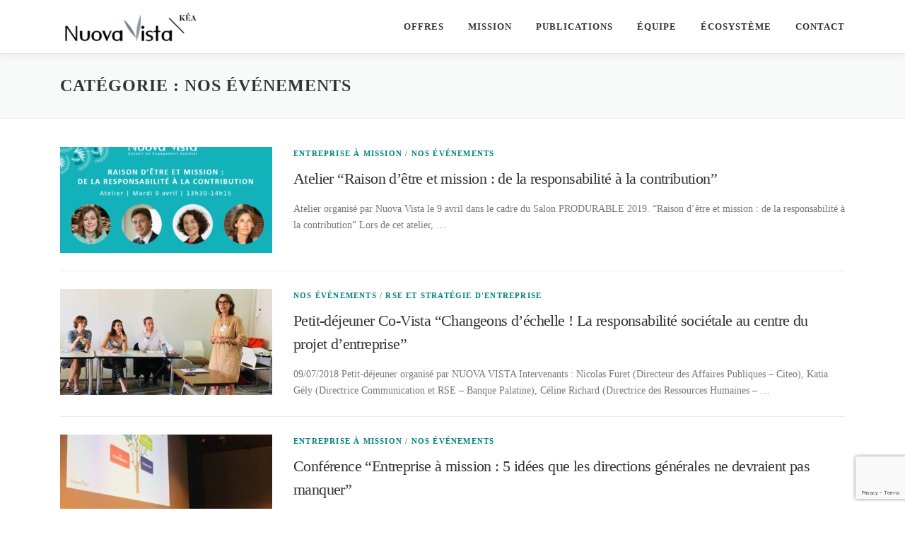

--- FILE ---
content_type: text/html; charset=UTF-8
request_url: https://nuovavista.com/category/nos-evenements/page/2/
body_size: 7070
content:
<!DOCTYPE html>
<html lang="fr-FR">
<head>
<meta charset="UTF-8">
<meta name="viewport" content="width=device-width, initial-scale=1">
<link rel="profile" href="http://gmpg.org/xfn/11">
<title>Nos événements &#8211; Page 2 &#8211; Nuova Vista</title>
<meta name='robots' content='max-image-preview:large' />
<link rel='dns-prefetch' href='//www.google.com' />
<link rel='dns-prefetch' href='//fonts.googleapis.com' />
<link rel='dns-prefetch' href='//s.w.org' />
<link rel="alternate" type="application/rss+xml" title="Nuova Vista &raquo; Flux" href="https://nuovavista.com/feed/" />
<link rel="alternate" type="application/rss+xml" title="Nuova Vista &raquo; Flux des commentaires" href="https://nuovavista.com/comments/feed/" />
<link rel="alternate" type="application/rss+xml" title="Nuova Vista &raquo; Flux de la catégorie Nos événements" href="https://nuovavista.com/category/nos-evenements/feed/" />
		<script type="text/javascript">
			window._wpemojiSettings = {"baseUrl":"https:\/\/s.w.org\/images\/core\/emoji\/13.0.1\/72x72\/","ext":".png","svgUrl":"https:\/\/s.w.org\/images\/core\/emoji\/13.0.1\/svg\/","svgExt":".svg","source":{"concatemoji":"https:\/\/nuovavista.com\/wp\/wp-includes\/js\/wp-emoji-release.min.js?ver=5.7.14"}};
			!function(e,a,t){var n,r,o,i=a.createElement("canvas"),p=i.getContext&&i.getContext("2d");function s(e,t){var a=String.fromCharCode;p.clearRect(0,0,i.width,i.height),p.fillText(a.apply(this,e),0,0);e=i.toDataURL();return p.clearRect(0,0,i.width,i.height),p.fillText(a.apply(this,t),0,0),e===i.toDataURL()}function c(e){var t=a.createElement("script");t.src=e,t.defer=t.type="text/javascript",a.getElementsByTagName("head")[0].appendChild(t)}for(o=Array("flag","emoji"),t.supports={everything:!0,everythingExceptFlag:!0},r=0;r<o.length;r++)t.supports[o[r]]=function(e){if(!p||!p.fillText)return!1;switch(p.textBaseline="top",p.font="600 32px Arial",e){case"flag":return s([127987,65039,8205,9895,65039],[127987,65039,8203,9895,65039])?!1:!s([55356,56826,55356,56819],[55356,56826,8203,55356,56819])&&!s([55356,57332,56128,56423,56128,56418,56128,56421,56128,56430,56128,56423,56128,56447],[55356,57332,8203,56128,56423,8203,56128,56418,8203,56128,56421,8203,56128,56430,8203,56128,56423,8203,56128,56447]);case"emoji":return!s([55357,56424,8205,55356,57212],[55357,56424,8203,55356,57212])}return!1}(o[r]),t.supports.everything=t.supports.everything&&t.supports[o[r]],"flag"!==o[r]&&(t.supports.everythingExceptFlag=t.supports.everythingExceptFlag&&t.supports[o[r]]);t.supports.everythingExceptFlag=t.supports.everythingExceptFlag&&!t.supports.flag,t.DOMReady=!1,t.readyCallback=function(){t.DOMReady=!0},t.supports.everything||(n=function(){t.readyCallback()},a.addEventListener?(a.addEventListener("DOMContentLoaded",n,!1),e.addEventListener("load",n,!1)):(e.attachEvent("onload",n),a.attachEvent("onreadystatechange",function(){"complete"===a.readyState&&t.readyCallback()})),(n=t.source||{}).concatemoji?c(n.concatemoji):n.wpemoji&&n.twemoji&&(c(n.twemoji),c(n.wpemoji)))}(window,document,window._wpemojiSettings);
		</script>
		<style type="text/css">
img.wp-smiley,
img.emoji {
	display: inline !important;
	border: none !important;
	box-shadow: none !important;
	height: 1em !important;
	width: 1em !important;
	margin: 0 .07em !important;
	vertical-align: -0.1em !important;
	background: none !important;
	padding: 0 !important;
}
</style>
	<link rel='stylesheet' id='wp-block-library-css'  href='https://nuovavista.com/wp/wp-includes/css/dist/block-library/style.min.css?ver=5.7.14' type='text/css' media='all' />
<link rel='stylesheet' id='contact-form-7-css'  href='https://nuovavista.com/wp/wp-content/plugins/contact-form-7/includes/css/styles.css?ver=5.5.6' type='text/css' media='all' />
<link rel='stylesheet' id='email-before-download-css'  href='https://nuovavista.com/wp/wp-content/plugins/email-before-download/public/css/email-before-download-public.css?ver=6.9.5' type='text/css' media='all' />
<link rel='stylesheet' id='onepress-fonts-css'  href='https://fonts.googleapis.com/css?family=Raleway%3A400%2C500%2C600%2C700%2C300%2C100%2C800%2C900%7COpen+Sans%3A400%2C300%2C300italic%2C400italic%2C600%2C600italic%2C700%2C700italic&#038;subset=latin%2Clatin-ext&#038;ver=2.2.8' type='text/css' media='all' />
<link rel='stylesheet' id='onepress-animate-css'  href='https://nuovavista.com/wp/wp-content/themes/onepress/assets/css/animate.min.css?ver=2.2.8' type='text/css' media='all' />
<link rel='stylesheet' id='onepress-fa-css'  href='https://nuovavista.com/wp/wp-content/themes/onepress/assets/css/font-awesome.min.css?ver=4.7.0' type='text/css' media='all' />
<link rel='stylesheet' id='onepress-bootstrap-css'  href='https://nuovavista.com/wp/wp-content/themes/onepress/assets/css/bootstrap.min.css?ver=2.2.8' type='text/css' media='all' />
<link rel='stylesheet' id='onepress-style-css'  href='https://nuovavista.com/wp/wp-content/themes/onepress/style.css?ver=5.7.14' type='text/css' media='all' />
<style id='onepress-style-inline-css' type='text/css'>
#main .video-section section.hero-slideshow-wrapper{background:transparent}.hero-slideshow-wrapper:after{position:absolute;top:0px;left:0px;width:100%;height:100%;background-color:;display:block;content:""}.body-desktop .parallax-hero .hero-slideshow-wrapper:after{display:none!important}#parallax-hero>.parallax-bg::before{background-color:;opacity:1}.body-desktop .parallax-hero .hero-slideshow-wrapper:after{display:none!important}a,.screen-reader-text:hover,.screen-reader-text:active,.screen-reader-text:focus,.header-social a,.onepress-menu a:hover,.onepress-menu ul li a:hover,.onepress-menu li.onepress-current-item>a,.onepress-menu ul li.current-menu-item>a,.onepress-menu>li a.menu-actived,.onepress-menu.onepress-menu-mobile li.onepress-current-item>a,.site-footer a,.site-footer .footer-social a:hover,.site-footer .btt a:hover,.highlight,#comments .comment .comment-wrapper .comment-meta .comment-time:hover,#comments .comment .comment-wrapper .comment-meta .comment-reply-link:hover,#comments .comment .comment-wrapper .comment-meta .comment-edit-link:hover,.btn-theme-primary-outline,.sidebar .widget a:hover,.section-services .service-item .service-image i,.counter_item .counter__number,.team-member .member-thumb .member-profile a:hover,.icon-background-default{color:#008282}input[type="reset"],input[type="submit"],input[type="submit"],input[type="reset"]:hover,input[type="submit"]:hover,input[type="submit"]:hover .nav-links a:hover,.btn-theme-primary,.btn-theme-primary-outline:hover,.section-testimonials .card-theme-primary,.woocommerce #respond input#submit,.woocommerce a.button,.woocommerce button.button,.woocommerce input.button,.woocommerce button.button.alt,.pirate-forms-submit-button,.pirate-forms-submit-button:hover,input[type="reset"],input[type="submit"],input[type="submit"],.pirate-forms-submit-button,.contact-form div.wpforms-container-full .wpforms-form .wpforms-submit,.contact-form div.wpforms-container-full .wpforms-form .wpforms-submit:hover,.nav-links a:hover,.nav-links a.current,.nav-links .page-numbers:hover,.nav-links .page-numbers.current{background:#008282}.btn-theme-primary-outline,.btn-theme-primary-outline:hover,.pricing__item:hover,.section-testimonials .card-theme-primary,.entry-content blockquote{border-color:#008282}.onepress-menu>li>a:hover,.onepress-menu>li.onepress-current-item>a{color:#34a89c;-webkit-transition:all 0.5s ease-in-out;-moz-transition:all 0.5s ease-in-out;-o-transition:all 0.5s ease-in-out;transition:all 0.5s ease-in-out}#footer-widgets{}.gallery-carousel .g-item{padding:0px 5px}.gallery-carousel{margin-left:-5px;margin-right:-5px}.gallery-grid .g-item,.gallery-masonry .g-item .inner{padding:5px}.gallery-grid,.gallery-masonry{margin:-5px}.section-hero{padding-top:10px;padding-bottom:10px}.section-cta{padding-top:1%;padding-bottom:1%}.section-manifeste{background-color:rgba(255,255,255,1)}.section-features{background-color:rgba(255,255,255,1)}.section-separation{background-color:rgba(247,247,247,1)}.section-clients{background-color:rgba(255,255,255,1)}.section-testimonials{background-color:rgba(247,247,247,1)}.section-mission{padding-bottom:1%;background-color:rgba(255,255,255,1)}.section-publications{background-color:rgba(247,247,247,1)}.section-projects{background-color:rgba(255,255,255,1)}.section-team{background-color:rgba(255,255,255,1)}.section-services{padding-top:3%;padding-bottom:3%;background-color:rgba(247,247,247,1)}.section-gallery{padding-top:1%;background-color:rgba(247,247,247,1)}.section-contact{background-color:rgba(255,255,255,1)}.section-atouts{padding-top:1%;background-color:rgba(248,248,248,1)}.section-sid1558073231698{padding-bottom:1%;background-color:rgba(237,237,237,0.44)}.section-vision{padding-top:5%;padding-bottom:2%;background-color:rgba(255,255,255,1)}
</style>
<link rel='stylesheet' id='onepress-gallery-lightgallery-css'  href='https://nuovavista.com/wp/wp-content/themes/onepress/assets/css/lightgallery.css?ver=5.7.14' type='text/css' media='all' />
<link rel='stylesheet' id='onepress-plus-style-css'  href='https://nuovavista.com/wp/wp-content/plugins/onepress-plus/onepress-plus.css?ver=2.2.7' type='text/css' media='all' />
<script type='text/javascript' src='https://nuovavista.com/wp/wp-includes/js/jquery/jquery.min.js?ver=3.5.1' id='jquery-core-js'></script>
<script type='text/javascript' src='https://nuovavista.com/wp/wp-includes/js/jquery/jquery-migrate.min.js?ver=3.3.2' id='jquery-migrate-js'></script>
<link rel="https://api.w.org/" href="https://nuovavista.com/wp-json/" /><link rel="alternate" type="application/json" href="https://nuovavista.com/wp-json/wp/v2/categories/18" /><link rel="EditURI" type="application/rsd+xml" title="RSD" href="https://nuovavista.com/wp/xmlrpc.php?rsd" />
<link rel="wlwmanifest" type="application/wlwmanifest+xml" href="https://nuovavista.com/wp/wp-includes/wlwmanifest.xml" /> 
<meta name="generator" content="WordPress 5.7.14" />
<style type="text/css">.recentcomments a{display:inline !important;padding:0 !important;margin:0 !important;}</style><style class="wp-typography-print-styles" type="text/css">
body, body p { 
	font-family: "Century Gothic";
	font-style: normal;
 } 
 #page .site-branding .site-title, #page .site-branding .site-text-logo { 
	font-family: "Century Gothic";
	font-style: normal;
 } 
 #page .site-branding .site-description { 
	font-family: "Century Gothic";
	font-style: normal;
 } 
 .onepress-menu a { 
	font-family: "Century Gothic";
	font-style: normal;
 } 
 .hero__content .hero-large-text, .hero__content .hcl2-content h1, .hero__content .hcl2-content h2, .hero__content .hcl2-content h3 { 
	font-family: "Century Gothic";
	font-style: normal;
 } 
 body h1, body h2, body h3, body h4, body h5, body h6,
	.entry-header .entry-title,
	body .section-title-area .section-title, body .section-title-area .section-subtitle, body .hero-content-style1 h2 { 
	font-family: "Century Gothic";
	font-style: normal;
 }
</style></head>

<body class="archive paged category category-nos-evenements category-18 wp-custom-logo paged-2 category-paged-2 site-header-sticky site-header-transparent">
<div id="page" class="hfeed site">
	<a class="skip-link screen-reader-text" href="#content">Aller au contenu</a>
	<div id="header-section" class="h-on-top no-transparent">		<header id="masthead" class="site-header header-contained is-sticky no-scroll no-t h-on-top" role="banner">
			<div class="container">
				<div class="site-branding">
				<div class="site-brand-inner has-logo-img no-desc"><div class="site-logo-div"><a href="https://nuovavista.com/" class="custom-logo-link  no-t-logo" rel="home" itemprop="url"><img width="200" height="45" src="https://nuovavista.com/wp/wp-content/uploads/2023/06/cropped-cropped-NuovaVista_KEA_logo_rvb-e1687162131790.png" class="custom-logo" alt="Nuova Vista" loading="lazy" itemprop="logo" /></a></div></div>				</div>
				<div class="header-right-wrapper">
					<a href="#0" id="nav-toggle">Menu<span></span></a>
					<nav id="site-navigation" class="main-navigation" role="navigation">
						<ul class="onepress-menu">
							<li id="menu-item-146" class="menu-item menu-item-type-custom menu-item-object-custom menu-item-146"><a href="http://nuovavista.com/wp/#offre">Offres</a></li>
<li id="menu-item-218" class="menu-item menu-item-type-custom menu-item-object-custom menu-item-218"><a href="http://nuovavista.com/wp/#mission">Mission</a></li>
<li id="menu-item-1915" class="menu-item menu-item-type-custom menu-item-object-custom menu-item-1915"><a href="http://nuovavista.com/wp/#publications">Publications</a></li>
<li id="menu-item-216" class="menu-item menu-item-type-custom menu-item-object-custom menu-item-216"><a href="http://nuovavista.com/wp/#equipe">Équipe</a></li>
<li id="menu-item-675" class="menu-item menu-item-type-custom menu-item-object-custom menu-item-675"><a href="http://nuovavista.com/wp/#ecosysteme2">Écosystème</a></li>
<li id="menu-item-217" class="menu-item menu-item-type-custom menu-item-object-custom menu-item-217"><a href="http://nuovavista.com/wp/#contact">Contact</a></li>
						</ul>
					</nav>
					<!-- #site-navigation -->
				</div>
			</div>
		</header><!-- #masthead -->
		</div>
	<div id="content" class="site-content">

		<div class="page-header">
			<div class="container">
				<h1 class="page-title">Catégorie : <span>Nos événements</span></h1>							</div>
		</div>

		
		<div id="content-inside" class="container no-sidebar">
			<div id="primary" class="content-area">
				<main id="main" class="site-main" role="main">

				
										
						<article id="post-971" class="list-article clearfix post-971 post type-post status-publish format-standard has-post-thumbnail hentry category-entreprise-a-mission category-nos-evenements">
		<div class="list-article-thumb">
		<a href="https://nuovavista.com/atelier-raison-detre-et-mission-de-la-responsabilite-a-la-contribution/">
			<img width="300" height="150" src="https://nuovavista.com/wp/wp-content/uploads/2019/08/Pro-durable-2019-300x150.png" class="attachment-onepress-blog-small size-onepress-blog-small wp-post-image" alt="" loading="lazy" />		</a>
	</div>
	
	<div class="list-article-content">
					<div class="list-article-meta">
				<a href="https://nuovavista.com/category/entreprise-a-mission/" rel="category tag">Entreprise à mission</a> / <a href="https://nuovavista.com/category/nos-evenements/" rel="category tag">Nos événements</a>			</div>
						<header class="entry-header">
			<h2 class="entry-title"><a href="https://nuovavista.com/atelier-raison-detre-et-mission-de-la-responsabilite-a-la-contribution/" rel="bookmark">Atelier &#8220;Raison d’être et mission : de la responsabilité à la contribution&#8221;</a></h2>		</header><!-- .entry-header -->
						<div class="entry-excerpt">
			<p>Atelier organisé par Nuova Vista le 9 avril dans le cadre du Salon PRODURABLE 2019. “Raison d’être et mission : de la responsabilité à la contribution” Lors de cet atelier, &#8230;</p>
		</div><!-- .entry-content -->
					</div>

</article><!-- #post-## -->

					
						<article id="post-712" class="list-article clearfix post-712 post type-post status-publish format-standard has-post-thumbnail hentry category-nos-evenements category-rse-et-strategie-dentreprise">
		<div class="list-article-thumb">
		<a href="https://nuovavista.com/petit-dejeuner-co-vista-changeons-dechelle-la-responsabilite-societale-au-centre-du-projet-dentreprise/">
			<img width="300" height="150" src="https://nuovavista.com/wp/wp-content/uploads/2018/07/IMG_E5279-300x150.jpg" class="attachment-onepress-blog-small size-onepress-blog-small wp-post-image" alt="Petit-déjeuner Co-Vista &quot;Changeons d&#039;échelle ! La responsabilité sociétale au centre du projet d&#039;entreprise&quot;" loading="lazy" />		</a>
	</div>
	
	<div class="list-article-content">
					<div class="list-article-meta">
				<a href="https://nuovavista.com/category/nos-evenements/" rel="category tag">Nos événements</a> / <a href="https://nuovavista.com/category/rse-et-strategie-dentreprise/" rel="category tag">RSE et stratégie d'entreprise</a>			</div>
						<header class="entry-header">
			<h2 class="entry-title"><a href="https://nuovavista.com/petit-dejeuner-co-vista-changeons-dechelle-la-responsabilite-societale-au-centre-du-projet-dentreprise/" rel="bookmark">Petit-déjeuner Co-Vista &#8220;Changeons d&#8217;échelle ! La responsabilité sociétale au centre du projet d&#8217;entreprise&#8221;</a></h2>		</header><!-- .entry-header -->
						<div class="entry-excerpt">
			<p>09/07/2018 Petit-déjeuner organisé par NUOVA VISTA Intervenants : Nicolas Furet (Directeur des Affaires Publiques &#8211; Citeo), Katia Gély (Directrice Communication et RSE &#8211; Banque Palatine), Céline Richard (Directrice des Ressources Humaines &#8211; &#8230;</p>
		</div><!-- .entry-content -->
					</div>

</article><!-- #post-## -->

					
						<article id="post-642" class="list-article clearfix post-642 post type-post status-publish format-standard has-post-thumbnail hentry category-entreprise-a-mission category-nos-evenements">
		<div class="list-article-thumb">
		<a href="https://nuovavista.com/entreprise-a-mission-5-idees-que-les-directions-generales-ne-devraient-pas-manquer/">
			<img width="300" height="150" src="https://nuovavista.com/wp/wp-content/uploads/2018/04/Conférence-Entreprise-à-mission-5-idées-que-les-directions-générales-ne-devraient-pas-manquer-300x150.jpg" class="attachment-onepress-blog-small size-onepress-blog-small wp-post-image" alt="Conférence &quot;Entreprise à mission : 5 idées que les directions générales ne devraient pas manquer&quot;" loading="lazy" />		</a>
	</div>
	
	<div class="list-article-content">
					<div class="list-article-meta">
				<a href="https://nuovavista.com/category/entreprise-a-mission/" rel="category tag">Entreprise à mission</a> / <a href="https://nuovavista.com/category/nos-evenements/" rel="category tag">Nos événements</a>			</div>
						<header class="entry-header">
			<h2 class="entry-title"><a href="https://nuovavista.com/entreprise-a-mission-5-idees-que-les-directions-generales-ne-devraient-pas-manquer/" rel="bookmark">Conférence &#8220;Entreprise à mission : 5 idées que les directions générales ne devraient pas manquer&#8221;</a></h2>		</header><!-- .entry-header -->
						<div class="entry-excerpt">
			<p>05/04/18 Conférence organisée par NUOVA VISTA dans le cadre du Salon PRODURABLE 2018 Intervenants : Emery Jacquillat , Laurence Méhaignerie , Alexia Penent d&#8217;Izarn La voie des entreprises dites « à mission » reconnecte l’entreprise à &#8230;</p>
		</div><!-- .entry-content -->
					</div>

</article><!-- #post-## -->

					
						<article id="post-695" class="list-article clearfix post-695 post type-post status-publish format-standard has-post-thumbnail hentry category-engagement-societal category-nos-evenements">
		<div class="list-article-thumb">
		<a href="https://nuovavista.com/conference-social-business-fondations-dentreprise-partenariats-quelles-solutions-pour-mieux-interagir-et-cooperer-avec-la-societe/">
			<img width="300" height="150" src="https://nuovavista.com/wp/wp-content/uploads/2017/03/produrable2-300x150.jpg" class="attachment-onepress-blog-small size-onepress-blog-small wp-post-image" alt="Conférence &quot;Social business, fondations d’entreprise, partenariats : quelles solutions pour mieux interagir et coopérer avec la société ?&quot;" loading="lazy" />		</a>
	</div>
	
	<div class="list-article-content">
					<div class="list-article-meta">
				<a href="https://nuovavista.com/category/engagement-societal/" rel="category tag">Engagement sociétal</a> / <a href="https://nuovavista.com/category/nos-evenements/" rel="category tag">Nos événements</a>			</div>
						<header class="entry-header">
			<h2 class="entry-title"><a href="https://nuovavista.com/conference-social-business-fondations-dentreprise-partenariats-quelles-solutions-pour-mieux-interagir-et-cooperer-avec-la-societe/" rel="bookmark">Conférence &#8220;Social business, fondations d’entreprise, partenariats : quelles solutions pour mieux interagir et coopérer avec la société ?&#8221;</a></h2>		</header><!-- .entry-header -->
						<div class="entry-excerpt">
			<p>14/03/17 Conférence organisée par Nuova Vista dans le cadre du Salon PRODURABLE 2017 Intervenants : Gilles Vermot Desroches (Sustainability SVP, Global Strategy, Schneider Electric) et Nicolas Douziech (Project Leader, Action Tank Entreprise et Pauvreté)</p>
		</div><!-- .entry-content -->
					</div>

</article><!-- #post-## -->

					
						<article id="post-721" class="list-article clearfix post-721 post type-post status-publish format-standard has-post-thumbnail hentry category-nos-evenements category-teletravail">
		<div class="list-article-thumb">
		<a href="https://nuovavista.com/les-rencontres-du-3-rue-du-louvre-avec-gauthier-toulemonde/">
			<img width="300" height="150" src="https://nuovavista.com/wp/wp-content/uploads/2017/03/002-Gauthier-Toulemonde-arriving-to-Siroktabe-Island-bis-1-300x150.jpg" class="attachment-onepress-blog-small size-onepress-blog-small wp-post-image" alt="" loading="lazy" />		</a>
	</div>
	
	<div class="list-article-content">
					<div class="list-article-meta">
				<a href="https://nuovavista.com/category/nos-evenements/" rel="category tag">Nos événements</a> / <a href="https://nuovavista.com/category/teletravail/" rel="category tag">Télétravail</a>			</div>
						<header class="entry-header">
			<h2 class="entry-title"><a href="https://nuovavista.com/les-rencontres-du-3-rue-du-louvre-avec-gauthier-toulemonde/" rel="bookmark">Les rencontres du 3 rue du Louvre avec Gauthier Toulemonde</a></h2>		</header><!-- .entry-header -->
						<div class="entry-excerpt">
			<p>18/10/16 Les rencontres du 3 rue du Louvre avec Gauthier Toulemonde DIRIGER SON ENTREPRISE &#8230; DEPUIS UNE ÎLE DÉSERTE. En 2013, Gauthier Toulemonde se rend 40 jours sur une île &#8230;</p>
		</div><!-- .entry-content -->
					</div>

</article><!-- #post-## -->

					
					
	<nav class="navigation posts-navigation" role="navigation" aria-label="Publications">
		<h2 class="screen-reader-text">Navigation des articles</h2>
		<div class="nav-links"><div class="nav-next"><a href="https://nuovavista.com/category/nos-evenements/" >Articles plus récents</a></div></div>
	</nav>
				
				</main><!-- #main -->
			</div><!-- #primary -->

            
		</div><!--#content-inside -->
	</div><!-- #content -->

	<footer id="colophon" class="site-footer" role="contentinfo">
				
		<div class="site-info">
			<div class="container">
									<div class="btt">
						<a class="back-to-top" href="#page" title="Retour en haut"><i class="fa fa-angle-double-up wow flash" data-wow-duration="2s"></i></a>
					</div>
								Copyright © 2026 Nuova Vista

<a href="https://nuovavista.com/mentions-legales-et-politique-de-confidentialite/" target="_blank" rel="noopener">Mentions légales et politique de confidentialité</a> &amp; <a href="https://nuovavista.com/cgv-organisme-de-formation/" target="_blank" rel="noopener">CGV organisme de formation</a>			</div>
		</div>
		<!-- .site-info -->

	</footer><!-- #colophon -->
	</div><!-- #page -->


			<script type="text/javascript">function showhide_toggle(a,b,d,f){var e=jQuery("#"+a+"-link-"+b),c=jQuery("a",e),g=jQuery("#"+a+"-content-"+b);a=jQuery("#"+a+"-toggle-"+b);e.toggleClass("sh-show sh-hide");g.toggleClass("sh-show sh-hide").toggle();"true"===c.attr("aria-expanded")?c.attr("aria-expanded","false"):c.attr("aria-expanded","true");a.text()===d?a.text(f):a.text(d)};</script>
	<script type='text/javascript' src='https://nuovavista.com/wp/wp-includes/js/dist/vendor/wp-polyfill.min.js?ver=7.4.4' id='wp-polyfill-js'></script>
<script type='text/javascript' id='wp-polyfill-js-after'>
( 'fetch' in window ) || document.write( '<script src="https://nuovavista.com/wp/wp-includes/js/dist/vendor/wp-polyfill-fetch.min.js?ver=3.0.0"></scr' + 'ipt>' );( document.contains ) || document.write( '<script src="https://nuovavista.com/wp/wp-includes/js/dist/vendor/wp-polyfill-node-contains.min.js?ver=3.42.0"></scr' + 'ipt>' );( window.DOMRect ) || document.write( '<script src="https://nuovavista.com/wp/wp-includes/js/dist/vendor/wp-polyfill-dom-rect.min.js?ver=3.42.0"></scr' + 'ipt>' );( window.URL && window.URL.prototype && window.URLSearchParams ) || document.write( '<script src="https://nuovavista.com/wp/wp-includes/js/dist/vendor/wp-polyfill-url.min.js?ver=3.6.4"></scr' + 'ipt>' );( window.FormData && window.FormData.prototype.keys ) || document.write( '<script src="https://nuovavista.com/wp/wp-includes/js/dist/vendor/wp-polyfill-formdata.min.js?ver=3.0.12"></scr' + 'ipt>' );( Element.prototype.matches && Element.prototype.closest ) || document.write( '<script src="https://nuovavista.com/wp/wp-includes/js/dist/vendor/wp-polyfill-element-closest.min.js?ver=2.0.2"></scr' + 'ipt>' );( 'objectFit' in document.documentElement.style ) || document.write( '<script src="https://nuovavista.com/wp/wp-includes/js/dist/vendor/wp-polyfill-object-fit.min.js?ver=2.3.4"></scr' + 'ipt>' );
</script>
<script type='text/javascript' id='contact-form-7-js-extra'>
/* <![CDATA[ */
var wpcf7 = {"api":{"root":"https:\/\/nuovavista.com\/wp-json\/","namespace":"contact-form-7\/v1"}};
/* ]]> */
</script>
<script type='text/javascript' src='https://nuovavista.com/wp/wp-content/plugins/contact-form-7/includes/js/index.js?ver=5.5.6' id='contact-form-7-js'></script>
<script type='text/javascript' id='email-before-download-js-extra'>
/* <![CDATA[ */
var ebd_inline = {"ajaxurl":"https:\/\/nuovavista.com\/wp\/wp-admin\/admin-ajax.php","ajax_nonce":"9a6f7bbf0b"};
/* ]]> */
</script>
<script type='text/javascript' src='https://nuovavista.com/wp/wp-content/plugins/email-before-download/public/js/email-before-download-public.js?ver=6.9.5' id='email-before-download-js'></script>
<script type='text/javascript' src='https://nuovavista.com/wp/wp-content/themes/onepress/assets/js/plugins.js?ver=2.2.8' id='onepress-js-plugins-js'></script>
<script type='text/javascript' src='https://nuovavista.com/wp/wp-content/themes/onepress/assets/js/bootstrap.min.js?ver=2.2.8' id='onepress-js-bootstrap-js'></script>
<script type='text/javascript' src='https://nuovavista.com/wp/wp-content/themes/onepress/assets/js/owl.carousel.min.js?ver=2.2.8' id='onepress-gallery-carousel-js'></script>
<script type='text/javascript' id='onepress-theme-js-extra'>
/* <![CDATA[ */
var onepress_js_settings = {"onepress_disable_animation":"","onepress_disable_sticky_header":"","onepress_vertical_align_menu":"0","hero_animation":"flipInX","hero_speed":"5000","hero_fade":"750","hero_duration":"2000","hero_disable_preload":"","is_home":"","gallery_enable":"1","is_rtl":""};
/* ]]> */
</script>
<script type='text/javascript' src='https://nuovavista.com/wp/wp-content/themes/onepress/assets/js/theme.js?ver=2.2.8' id='onepress-theme-js'></script>
<script type='text/javascript' src='https://nuovavista.com/wp/wp-content/plugins/onepress-plus/assets/js/slider.js?ver=5.7.14' id='onepress-plus-slider-js'></script>
<script type='text/javascript' src='https://www.google.com/recaptcha/api.js?render=6LeMRYAaAAAAAKZ30OFut1qK3TCbpdRGD6av6H9-&#038;ver=3.0' id='google-recaptcha-js'></script>
<script type='text/javascript' id='wpcf7-recaptcha-js-extra'>
/* <![CDATA[ */
var wpcf7_recaptcha = {"sitekey":"6LeMRYAaAAAAAKZ30OFut1qK3TCbpdRGD6av6H9-","actions":{"homepage":"homepage","contactform":"contactform"}};
/* ]]> */
</script>
<script type='text/javascript' src='https://nuovavista.com/wp/wp-content/plugins/contact-form-7/modules/recaptcha/index.js?ver=5.5.6' id='wpcf7-recaptcha-js'></script>
<script type='text/javascript' id='onepress-plus-js-extra'>
/* <![CDATA[ */
var OnePress_Plus = {"ajax_url":"https:\/\/nuovavista.com\/wp\/wp-admin\/admin-ajax.php","browser_warning":" Your browser does not support the video tag. I suggest you upgrade your browser."};
/* ]]> */
</script>
<script type='text/javascript' src='https://nuovavista.com/wp/wp-content/plugins/onepress-plus/assets/js/onepress-plus.js?ver=2.2.7' id='onepress-plus-js'></script>
<script type='text/javascript' src='https://nuovavista.com/wp/wp-includes/js/wp-embed.min.js?ver=5.7.14' id='wp-embed-js'></script>

</body>
</html>


--- FILE ---
content_type: text/html; charset=utf-8
request_url: https://www.google.com/recaptcha/api2/anchor?ar=1&k=6LeMRYAaAAAAAKZ30OFut1qK3TCbpdRGD6av6H9-&co=aHR0cHM6Ly9udW92YXZpc3RhLmNvbTo0NDM.&hl=en&v=N67nZn4AqZkNcbeMu4prBgzg&size=invisible&anchor-ms=20000&execute-ms=30000&cb=xl8qdca0x1d6
body_size: 48820
content:
<!DOCTYPE HTML><html dir="ltr" lang="en"><head><meta http-equiv="Content-Type" content="text/html; charset=UTF-8">
<meta http-equiv="X-UA-Compatible" content="IE=edge">
<title>reCAPTCHA</title>
<style type="text/css">
/* cyrillic-ext */
@font-face {
  font-family: 'Roboto';
  font-style: normal;
  font-weight: 400;
  font-stretch: 100%;
  src: url(//fonts.gstatic.com/s/roboto/v48/KFO7CnqEu92Fr1ME7kSn66aGLdTylUAMa3GUBHMdazTgWw.woff2) format('woff2');
  unicode-range: U+0460-052F, U+1C80-1C8A, U+20B4, U+2DE0-2DFF, U+A640-A69F, U+FE2E-FE2F;
}
/* cyrillic */
@font-face {
  font-family: 'Roboto';
  font-style: normal;
  font-weight: 400;
  font-stretch: 100%;
  src: url(//fonts.gstatic.com/s/roboto/v48/KFO7CnqEu92Fr1ME7kSn66aGLdTylUAMa3iUBHMdazTgWw.woff2) format('woff2');
  unicode-range: U+0301, U+0400-045F, U+0490-0491, U+04B0-04B1, U+2116;
}
/* greek-ext */
@font-face {
  font-family: 'Roboto';
  font-style: normal;
  font-weight: 400;
  font-stretch: 100%;
  src: url(//fonts.gstatic.com/s/roboto/v48/KFO7CnqEu92Fr1ME7kSn66aGLdTylUAMa3CUBHMdazTgWw.woff2) format('woff2');
  unicode-range: U+1F00-1FFF;
}
/* greek */
@font-face {
  font-family: 'Roboto';
  font-style: normal;
  font-weight: 400;
  font-stretch: 100%;
  src: url(//fonts.gstatic.com/s/roboto/v48/KFO7CnqEu92Fr1ME7kSn66aGLdTylUAMa3-UBHMdazTgWw.woff2) format('woff2');
  unicode-range: U+0370-0377, U+037A-037F, U+0384-038A, U+038C, U+038E-03A1, U+03A3-03FF;
}
/* math */
@font-face {
  font-family: 'Roboto';
  font-style: normal;
  font-weight: 400;
  font-stretch: 100%;
  src: url(//fonts.gstatic.com/s/roboto/v48/KFO7CnqEu92Fr1ME7kSn66aGLdTylUAMawCUBHMdazTgWw.woff2) format('woff2');
  unicode-range: U+0302-0303, U+0305, U+0307-0308, U+0310, U+0312, U+0315, U+031A, U+0326-0327, U+032C, U+032F-0330, U+0332-0333, U+0338, U+033A, U+0346, U+034D, U+0391-03A1, U+03A3-03A9, U+03B1-03C9, U+03D1, U+03D5-03D6, U+03F0-03F1, U+03F4-03F5, U+2016-2017, U+2034-2038, U+203C, U+2040, U+2043, U+2047, U+2050, U+2057, U+205F, U+2070-2071, U+2074-208E, U+2090-209C, U+20D0-20DC, U+20E1, U+20E5-20EF, U+2100-2112, U+2114-2115, U+2117-2121, U+2123-214F, U+2190, U+2192, U+2194-21AE, U+21B0-21E5, U+21F1-21F2, U+21F4-2211, U+2213-2214, U+2216-22FF, U+2308-230B, U+2310, U+2319, U+231C-2321, U+2336-237A, U+237C, U+2395, U+239B-23B7, U+23D0, U+23DC-23E1, U+2474-2475, U+25AF, U+25B3, U+25B7, U+25BD, U+25C1, U+25CA, U+25CC, U+25FB, U+266D-266F, U+27C0-27FF, U+2900-2AFF, U+2B0E-2B11, U+2B30-2B4C, U+2BFE, U+3030, U+FF5B, U+FF5D, U+1D400-1D7FF, U+1EE00-1EEFF;
}
/* symbols */
@font-face {
  font-family: 'Roboto';
  font-style: normal;
  font-weight: 400;
  font-stretch: 100%;
  src: url(//fonts.gstatic.com/s/roboto/v48/KFO7CnqEu92Fr1ME7kSn66aGLdTylUAMaxKUBHMdazTgWw.woff2) format('woff2');
  unicode-range: U+0001-000C, U+000E-001F, U+007F-009F, U+20DD-20E0, U+20E2-20E4, U+2150-218F, U+2190, U+2192, U+2194-2199, U+21AF, U+21E6-21F0, U+21F3, U+2218-2219, U+2299, U+22C4-22C6, U+2300-243F, U+2440-244A, U+2460-24FF, U+25A0-27BF, U+2800-28FF, U+2921-2922, U+2981, U+29BF, U+29EB, U+2B00-2BFF, U+4DC0-4DFF, U+FFF9-FFFB, U+10140-1018E, U+10190-1019C, U+101A0, U+101D0-101FD, U+102E0-102FB, U+10E60-10E7E, U+1D2C0-1D2D3, U+1D2E0-1D37F, U+1F000-1F0FF, U+1F100-1F1AD, U+1F1E6-1F1FF, U+1F30D-1F30F, U+1F315, U+1F31C, U+1F31E, U+1F320-1F32C, U+1F336, U+1F378, U+1F37D, U+1F382, U+1F393-1F39F, U+1F3A7-1F3A8, U+1F3AC-1F3AF, U+1F3C2, U+1F3C4-1F3C6, U+1F3CA-1F3CE, U+1F3D4-1F3E0, U+1F3ED, U+1F3F1-1F3F3, U+1F3F5-1F3F7, U+1F408, U+1F415, U+1F41F, U+1F426, U+1F43F, U+1F441-1F442, U+1F444, U+1F446-1F449, U+1F44C-1F44E, U+1F453, U+1F46A, U+1F47D, U+1F4A3, U+1F4B0, U+1F4B3, U+1F4B9, U+1F4BB, U+1F4BF, U+1F4C8-1F4CB, U+1F4D6, U+1F4DA, U+1F4DF, U+1F4E3-1F4E6, U+1F4EA-1F4ED, U+1F4F7, U+1F4F9-1F4FB, U+1F4FD-1F4FE, U+1F503, U+1F507-1F50B, U+1F50D, U+1F512-1F513, U+1F53E-1F54A, U+1F54F-1F5FA, U+1F610, U+1F650-1F67F, U+1F687, U+1F68D, U+1F691, U+1F694, U+1F698, U+1F6AD, U+1F6B2, U+1F6B9-1F6BA, U+1F6BC, U+1F6C6-1F6CF, U+1F6D3-1F6D7, U+1F6E0-1F6EA, U+1F6F0-1F6F3, U+1F6F7-1F6FC, U+1F700-1F7FF, U+1F800-1F80B, U+1F810-1F847, U+1F850-1F859, U+1F860-1F887, U+1F890-1F8AD, U+1F8B0-1F8BB, U+1F8C0-1F8C1, U+1F900-1F90B, U+1F93B, U+1F946, U+1F984, U+1F996, U+1F9E9, U+1FA00-1FA6F, U+1FA70-1FA7C, U+1FA80-1FA89, U+1FA8F-1FAC6, U+1FACE-1FADC, U+1FADF-1FAE9, U+1FAF0-1FAF8, U+1FB00-1FBFF;
}
/* vietnamese */
@font-face {
  font-family: 'Roboto';
  font-style: normal;
  font-weight: 400;
  font-stretch: 100%;
  src: url(//fonts.gstatic.com/s/roboto/v48/KFO7CnqEu92Fr1ME7kSn66aGLdTylUAMa3OUBHMdazTgWw.woff2) format('woff2');
  unicode-range: U+0102-0103, U+0110-0111, U+0128-0129, U+0168-0169, U+01A0-01A1, U+01AF-01B0, U+0300-0301, U+0303-0304, U+0308-0309, U+0323, U+0329, U+1EA0-1EF9, U+20AB;
}
/* latin-ext */
@font-face {
  font-family: 'Roboto';
  font-style: normal;
  font-weight: 400;
  font-stretch: 100%;
  src: url(//fonts.gstatic.com/s/roboto/v48/KFO7CnqEu92Fr1ME7kSn66aGLdTylUAMa3KUBHMdazTgWw.woff2) format('woff2');
  unicode-range: U+0100-02BA, U+02BD-02C5, U+02C7-02CC, U+02CE-02D7, U+02DD-02FF, U+0304, U+0308, U+0329, U+1D00-1DBF, U+1E00-1E9F, U+1EF2-1EFF, U+2020, U+20A0-20AB, U+20AD-20C0, U+2113, U+2C60-2C7F, U+A720-A7FF;
}
/* latin */
@font-face {
  font-family: 'Roboto';
  font-style: normal;
  font-weight: 400;
  font-stretch: 100%;
  src: url(//fonts.gstatic.com/s/roboto/v48/KFO7CnqEu92Fr1ME7kSn66aGLdTylUAMa3yUBHMdazQ.woff2) format('woff2');
  unicode-range: U+0000-00FF, U+0131, U+0152-0153, U+02BB-02BC, U+02C6, U+02DA, U+02DC, U+0304, U+0308, U+0329, U+2000-206F, U+20AC, U+2122, U+2191, U+2193, U+2212, U+2215, U+FEFF, U+FFFD;
}
/* cyrillic-ext */
@font-face {
  font-family: 'Roboto';
  font-style: normal;
  font-weight: 500;
  font-stretch: 100%;
  src: url(//fonts.gstatic.com/s/roboto/v48/KFO7CnqEu92Fr1ME7kSn66aGLdTylUAMa3GUBHMdazTgWw.woff2) format('woff2');
  unicode-range: U+0460-052F, U+1C80-1C8A, U+20B4, U+2DE0-2DFF, U+A640-A69F, U+FE2E-FE2F;
}
/* cyrillic */
@font-face {
  font-family: 'Roboto';
  font-style: normal;
  font-weight: 500;
  font-stretch: 100%;
  src: url(//fonts.gstatic.com/s/roboto/v48/KFO7CnqEu92Fr1ME7kSn66aGLdTylUAMa3iUBHMdazTgWw.woff2) format('woff2');
  unicode-range: U+0301, U+0400-045F, U+0490-0491, U+04B0-04B1, U+2116;
}
/* greek-ext */
@font-face {
  font-family: 'Roboto';
  font-style: normal;
  font-weight: 500;
  font-stretch: 100%;
  src: url(//fonts.gstatic.com/s/roboto/v48/KFO7CnqEu92Fr1ME7kSn66aGLdTylUAMa3CUBHMdazTgWw.woff2) format('woff2');
  unicode-range: U+1F00-1FFF;
}
/* greek */
@font-face {
  font-family: 'Roboto';
  font-style: normal;
  font-weight: 500;
  font-stretch: 100%;
  src: url(//fonts.gstatic.com/s/roboto/v48/KFO7CnqEu92Fr1ME7kSn66aGLdTylUAMa3-UBHMdazTgWw.woff2) format('woff2');
  unicode-range: U+0370-0377, U+037A-037F, U+0384-038A, U+038C, U+038E-03A1, U+03A3-03FF;
}
/* math */
@font-face {
  font-family: 'Roboto';
  font-style: normal;
  font-weight: 500;
  font-stretch: 100%;
  src: url(//fonts.gstatic.com/s/roboto/v48/KFO7CnqEu92Fr1ME7kSn66aGLdTylUAMawCUBHMdazTgWw.woff2) format('woff2');
  unicode-range: U+0302-0303, U+0305, U+0307-0308, U+0310, U+0312, U+0315, U+031A, U+0326-0327, U+032C, U+032F-0330, U+0332-0333, U+0338, U+033A, U+0346, U+034D, U+0391-03A1, U+03A3-03A9, U+03B1-03C9, U+03D1, U+03D5-03D6, U+03F0-03F1, U+03F4-03F5, U+2016-2017, U+2034-2038, U+203C, U+2040, U+2043, U+2047, U+2050, U+2057, U+205F, U+2070-2071, U+2074-208E, U+2090-209C, U+20D0-20DC, U+20E1, U+20E5-20EF, U+2100-2112, U+2114-2115, U+2117-2121, U+2123-214F, U+2190, U+2192, U+2194-21AE, U+21B0-21E5, U+21F1-21F2, U+21F4-2211, U+2213-2214, U+2216-22FF, U+2308-230B, U+2310, U+2319, U+231C-2321, U+2336-237A, U+237C, U+2395, U+239B-23B7, U+23D0, U+23DC-23E1, U+2474-2475, U+25AF, U+25B3, U+25B7, U+25BD, U+25C1, U+25CA, U+25CC, U+25FB, U+266D-266F, U+27C0-27FF, U+2900-2AFF, U+2B0E-2B11, U+2B30-2B4C, U+2BFE, U+3030, U+FF5B, U+FF5D, U+1D400-1D7FF, U+1EE00-1EEFF;
}
/* symbols */
@font-face {
  font-family: 'Roboto';
  font-style: normal;
  font-weight: 500;
  font-stretch: 100%;
  src: url(//fonts.gstatic.com/s/roboto/v48/KFO7CnqEu92Fr1ME7kSn66aGLdTylUAMaxKUBHMdazTgWw.woff2) format('woff2');
  unicode-range: U+0001-000C, U+000E-001F, U+007F-009F, U+20DD-20E0, U+20E2-20E4, U+2150-218F, U+2190, U+2192, U+2194-2199, U+21AF, U+21E6-21F0, U+21F3, U+2218-2219, U+2299, U+22C4-22C6, U+2300-243F, U+2440-244A, U+2460-24FF, U+25A0-27BF, U+2800-28FF, U+2921-2922, U+2981, U+29BF, U+29EB, U+2B00-2BFF, U+4DC0-4DFF, U+FFF9-FFFB, U+10140-1018E, U+10190-1019C, U+101A0, U+101D0-101FD, U+102E0-102FB, U+10E60-10E7E, U+1D2C0-1D2D3, U+1D2E0-1D37F, U+1F000-1F0FF, U+1F100-1F1AD, U+1F1E6-1F1FF, U+1F30D-1F30F, U+1F315, U+1F31C, U+1F31E, U+1F320-1F32C, U+1F336, U+1F378, U+1F37D, U+1F382, U+1F393-1F39F, U+1F3A7-1F3A8, U+1F3AC-1F3AF, U+1F3C2, U+1F3C4-1F3C6, U+1F3CA-1F3CE, U+1F3D4-1F3E0, U+1F3ED, U+1F3F1-1F3F3, U+1F3F5-1F3F7, U+1F408, U+1F415, U+1F41F, U+1F426, U+1F43F, U+1F441-1F442, U+1F444, U+1F446-1F449, U+1F44C-1F44E, U+1F453, U+1F46A, U+1F47D, U+1F4A3, U+1F4B0, U+1F4B3, U+1F4B9, U+1F4BB, U+1F4BF, U+1F4C8-1F4CB, U+1F4D6, U+1F4DA, U+1F4DF, U+1F4E3-1F4E6, U+1F4EA-1F4ED, U+1F4F7, U+1F4F9-1F4FB, U+1F4FD-1F4FE, U+1F503, U+1F507-1F50B, U+1F50D, U+1F512-1F513, U+1F53E-1F54A, U+1F54F-1F5FA, U+1F610, U+1F650-1F67F, U+1F687, U+1F68D, U+1F691, U+1F694, U+1F698, U+1F6AD, U+1F6B2, U+1F6B9-1F6BA, U+1F6BC, U+1F6C6-1F6CF, U+1F6D3-1F6D7, U+1F6E0-1F6EA, U+1F6F0-1F6F3, U+1F6F7-1F6FC, U+1F700-1F7FF, U+1F800-1F80B, U+1F810-1F847, U+1F850-1F859, U+1F860-1F887, U+1F890-1F8AD, U+1F8B0-1F8BB, U+1F8C0-1F8C1, U+1F900-1F90B, U+1F93B, U+1F946, U+1F984, U+1F996, U+1F9E9, U+1FA00-1FA6F, U+1FA70-1FA7C, U+1FA80-1FA89, U+1FA8F-1FAC6, U+1FACE-1FADC, U+1FADF-1FAE9, U+1FAF0-1FAF8, U+1FB00-1FBFF;
}
/* vietnamese */
@font-face {
  font-family: 'Roboto';
  font-style: normal;
  font-weight: 500;
  font-stretch: 100%;
  src: url(//fonts.gstatic.com/s/roboto/v48/KFO7CnqEu92Fr1ME7kSn66aGLdTylUAMa3OUBHMdazTgWw.woff2) format('woff2');
  unicode-range: U+0102-0103, U+0110-0111, U+0128-0129, U+0168-0169, U+01A0-01A1, U+01AF-01B0, U+0300-0301, U+0303-0304, U+0308-0309, U+0323, U+0329, U+1EA0-1EF9, U+20AB;
}
/* latin-ext */
@font-face {
  font-family: 'Roboto';
  font-style: normal;
  font-weight: 500;
  font-stretch: 100%;
  src: url(//fonts.gstatic.com/s/roboto/v48/KFO7CnqEu92Fr1ME7kSn66aGLdTylUAMa3KUBHMdazTgWw.woff2) format('woff2');
  unicode-range: U+0100-02BA, U+02BD-02C5, U+02C7-02CC, U+02CE-02D7, U+02DD-02FF, U+0304, U+0308, U+0329, U+1D00-1DBF, U+1E00-1E9F, U+1EF2-1EFF, U+2020, U+20A0-20AB, U+20AD-20C0, U+2113, U+2C60-2C7F, U+A720-A7FF;
}
/* latin */
@font-face {
  font-family: 'Roboto';
  font-style: normal;
  font-weight: 500;
  font-stretch: 100%;
  src: url(//fonts.gstatic.com/s/roboto/v48/KFO7CnqEu92Fr1ME7kSn66aGLdTylUAMa3yUBHMdazQ.woff2) format('woff2');
  unicode-range: U+0000-00FF, U+0131, U+0152-0153, U+02BB-02BC, U+02C6, U+02DA, U+02DC, U+0304, U+0308, U+0329, U+2000-206F, U+20AC, U+2122, U+2191, U+2193, U+2212, U+2215, U+FEFF, U+FFFD;
}
/* cyrillic-ext */
@font-face {
  font-family: 'Roboto';
  font-style: normal;
  font-weight: 900;
  font-stretch: 100%;
  src: url(//fonts.gstatic.com/s/roboto/v48/KFO7CnqEu92Fr1ME7kSn66aGLdTylUAMa3GUBHMdazTgWw.woff2) format('woff2');
  unicode-range: U+0460-052F, U+1C80-1C8A, U+20B4, U+2DE0-2DFF, U+A640-A69F, U+FE2E-FE2F;
}
/* cyrillic */
@font-face {
  font-family: 'Roboto';
  font-style: normal;
  font-weight: 900;
  font-stretch: 100%;
  src: url(//fonts.gstatic.com/s/roboto/v48/KFO7CnqEu92Fr1ME7kSn66aGLdTylUAMa3iUBHMdazTgWw.woff2) format('woff2');
  unicode-range: U+0301, U+0400-045F, U+0490-0491, U+04B0-04B1, U+2116;
}
/* greek-ext */
@font-face {
  font-family: 'Roboto';
  font-style: normal;
  font-weight: 900;
  font-stretch: 100%;
  src: url(//fonts.gstatic.com/s/roboto/v48/KFO7CnqEu92Fr1ME7kSn66aGLdTylUAMa3CUBHMdazTgWw.woff2) format('woff2');
  unicode-range: U+1F00-1FFF;
}
/* greek */
@font-face {
  font-family: 'Roboto';
  font-style: normal;
  font-weight: 900;
  font-stretch: 100%;
  src: url(//fonts.gstatic.com/s/roboto/v48/KFO7CnqEu92Fr1ME7kSn66aGLdTylUAMa3-UBHMdazTgWw.woff2) format('woff2');
  unicode-range: U+0370-0377, U+037A-037F, U+0384-038A, U+038C, U+038E-03A1, U+03A3-03FF;
}
/* math */
@font-face {
  font-family: 'Roboto';
  font-style: normal;
  font-weight: 900;
  font-stretch: 100%;
  src: url(//fonts.gstatic.com/s/roboto/v48/KFO7CnqEu92Fr1ME7kSn66aGLdTylUAMawCUBHMdazTgWw.woff2) format('woff2');
  unicode-range: U+0302-0303, U+0305, U+0307-0308, U+0310, U+0312, U+0315, U+031A, U+0326-0327, U+032C, U+032F-0330, U+0332-0333, U+0338, U+033A, U+0346, U+034D, U+0391-03A1, U+03A3-03A9, U+03B1-03C9, U+03D1, U+03D5-03D6, U+03F0-03F1, U+03F4-03F5, U+2016-2017, U+2034-2038, U+203C, U+2040, U+2043, U+2047, U+2050, U+2057, U+205F, U+2070-2071, U+2074-208E, U+2090-209C, U+20D0-20DC, U+20E1, U+20E5-20EF, U+2100-2112, U+2114-2115, U+2117-2121, U+2123-214F, U+2190, U+2192, U+2194-21AE, U+21B0-21E5, U+21F1-21F2, U+21F4-2211, U+2213-2214, U+2216-22FF, U+2308-230B, U+2310, U+2319, U+231C-2321, U+2336-237A, U+237C, U+2395, U+239B-23B7, U+23D0, U+23DC-23E1, U+2474-2475, U+25AF, U+25B3, U+25B7, U+25BD, U+25C1, U+25CA, U+25CC, U+25FB, U+266D-266F, U+27C0-27FF, U+2900-2AFF, U+2B0E-2B11, U+2B30-2B4C, U+2BFE, U+3030, U+FF5B, U+FF5D, U+1D400-1D7FF, U+1EE00-1EEFF;
}
/* symbols */
@font-face {
  font-family: 'Roboto';
  font-style: normal;
  font-weight: 900;
  font-stretch: 100%;
  src: url(//fonts.gstatic.com/s/roboto/v48/KFO7CnqEu92Fr1ME7kSn66aGLdTylUAMaxKUBHMdazTgWw.woff2) format('woff2');
  unicode-range: U+0001-000C, U+000E-001F, U+007F-009F, U+20DD-20E0, U+20E2-20E4, U+2150-218F, U+2190, U+2192, U+2194-2199, U+21AF, U+21E6-21F0, U+21F3, U+2218-2219, U+2299, U+22C4-22C6, U+2300-243F, U+2440-244A, U+2460-24FF, U+25A0-27BF, U+2800-28FF, U+2921-2922, U+2981, U+29BF, U+29EB, U+2B00-2BFF, U+4DC0-4DFF, U+FFF9-FFFB, U+10140-1018E, U+10190-1019C, U+101A0, U+101D0-101FD, U+102E0-102FB, U+10E60-10E7E, U+1D2C0-1D2D3, U+1D2E0-1D37F, U+1F000-1F0FF, U+1F100-1F1AD, U+1F1E6-1F1FF, U+1F30D-1F30F, U+1F315, U+1F31C, U+1F31E, U+1F320-1F32C, U+1F336, U+1F378, U+1F37D, U+1F382, U+1F393-1F39F, U+1F3A7-1F3A8, U+1F3AC-1F3AF, U+1F3C2, U+1F3C4-1F3C6, U+1F3CA-1F3CE, U+1F3D4-1F3E0, U+1F3ED, U+1F3F1-1F3F3, U+1F3F5-1F3F7, U+1F408, U+1F415, U+1F41F, U+1F426, U+1F43F, U+1F441-1F442, U+1F444, U+1F446-1F449, U+1F44C-1F44E, U+1F453, U+1F46A, U+1F47D, U+1F4A3, U+1F4B0, U+1F4B3, U+1F4B9, U+1F4BB, U+1F4BF, U+1F4C8-1F4CB, U+1F4D6, U+1F4DA, U+1F4DF, U+1F4E3-1F4E6, U+1F4EA-1F4ED, U+1F4F7, U+1F4F9-1F4FB, U+1F4FD-1F4FE, U+1F503, U+1F507-1F50B, U+1F50D, U+1F512-1F513, U+1F53E-1F54A, U+1F54F-1F5FA, U+1F610, U+1F650-1F67F, U+1F687, U+1F68D, U+1F691, U+1F694, U+1F698, U+1F6AD, U+1F6B2, U+1F6B9-1F6BA, U+1F6BC, U+1F6C6-1F6CF, U+1F6D3-1F6D7, U+1F6E0-1F6EA, U+1F6F0-1F6F3, U+1F6F7-1F6FC, U+1F700-1F7FF, U+1F800-1F80B, U+1F810-1F847, U+1F850-1F859, U+1F860-1F887, U+1F890-1F8AD, U+1F8B0-1F8BB, U+1F8C0-1F8C1, U+1F900-1F90B, U+1F93B, U+1F946, U+1F984, U+1F996, U+1F9E9, U+1FA00-1FA6F, U+1FA70-1FA7C, U+1FA80-1FA89, U+1FA8F-1FAC6, U+1FACE-1FADC, U+1FADF-1FAE9, U+1FAF0-1FAF8, U+1FB00-1FBFF;
}
/* vietnamese */
@font-face {
  font-family: 'Roboto';
  font-style: normal;
  font-weight: 900;
  font-stretch: 100%;
  src: url(//fonts.gstatic.com/s/roboto/v48/KFO7CnqEu92Fr1ME7kSn66aGLdTylUAMa3OUBHMdazTgWw.woff2) format('woff2');
  unicode-range: U+0102-0103, U+0110-0111, U+0128-0129, U+0168-0169, U+01A0-01A1, U+01AF-01B0, U+0300-0301, U+0303-0304, U+0308-0309, U+0323, U+0329, U+1EA0-1EF9, U+20AB;
}
/* latin-ext */
@font-face {
  font-family: 'Roboto';
  font-style: normal;
  font-weight: 900;
  font-stretch: 100%;
  src: url(//fonts.gstatic.com/s/roboto/v48/KFO7CnqEu92Fr1ME7kSn66aGLdTylUAMa3KUBHMdazTgWw.woff2) format('woff2');
  unicode-range: U+0100-02BA, U+02BD-02C5, U+02C7-02CC, U+02CE-02D7, U+02DD-02FF, U+0304, U+0308, U+0329, U+1D00-1DBF, U+1E00-1E9F, U+1EF2-1EFF, U+2020, U+20A0-20AB, U+20AD-20C0, U+2113, U+2C60-2C7F, U+A720-A7FF;
}
/* latin */
@font-face {
  font-family: 'Roboto';
  font-style: normal;
  font-weight: 900;
  font-stretch: 100%;
  src: url(//fonts.gstatic.com/s/roboto/v48/KFO7CnqEu92Fr1ME7kSn66aGLdTylUAMa3yUBHMdazQ.woff2) format('woff2');
  unicode-range: U+0000-00FF, U+0131, U+0152-0153, U+02BB-02BC, U+02C6, U+02DA, U+02DC, U+0304, U+0308, U+0329, U+2000-206F, U+20AC, U+2122, U+2191, U+2193, U+2212, U+2215, U+FEFF, U+FFFD;
}

</style>
<link rel="stylesheet" type="text/css" href="https://www.gstatic.com/recaptcha/releases/N67nZn4AqZkNcbeMu4prBgzg/styles__ltr.css">
<script nonce="cG0nKKw1A56xvXhHA5sGJw" type="text/javascript">window['__recaptcha_api'] = 'https://www.google.com/recaptcha/api2/';</script>
<script type="text/javascript" src="https://www.gstatic.com/recaptcha/releases/N67nZn4AqZkNcbeMu4prBgzg/recaptcha__en.js" nonce="cG0nKKw1A56xvXhHA5sGJw">
      
    </script></head>
<body><div id="rc-anchor-alert" class="rc-anchor-alert"></div>
<input type="hidden" id="recaptcha-token" value="[base64]">
<script type="text/javascript" nonce="cG0nKKw1A56xvXhHA5sGJw">
      recaptcha.anchor.Main.init("[\x22ainput\x22,[\x22bgdata\x22,\x22\x22,\[base64]/[base64]/[base64]/[base64]/[base64]/[base64]/KGcoTywyNTMsTy5PKSxVRyhPLEMpKTpnKE8sMjUzLEMpLE8pKSxsKSksTykpfSxieT1mdW5jdGlvbihDLE8sdSxsKXtmb3IobD0odT1SKEMpLDApO08+MDtPLS0pbD1sPDw4fFooQyk7ZyhDLHUsbCl9LFVHPWZ1bmN0aW9uKEMsTyl7Qy5pLmxlbmd0aD4xMDQ/[base64]/[base64]/[base64]/[base64]/[base64]/[base64]/[base64]\\u003d\x22,\[base64]\x22,\x22w7k4w6UpfcOAD3rDi1LCisOCwo5Mf8KscWkUw5HClsOkw4VNw5XDqcK4WcOQOAtfwqlXP31WwqptwrTCoxXDjyPClsK2wrnDssKkdizDjMKXUn9Ew5bCpCYDwq8/XiNmw5jDgMOHw6XDqcKncsKlwrDCmcO3UcOfTcOgLsOrwqosb8OlLMKfNMOgA2/CvmbCkWbCjcO8IxfCq8KvZV/DicORCsKDRMKwBMO0wpbDgivDqMOmwqMKHMKFdMOBF0gMZsOow5XCnMKgw7AkwpPDqTfCo8O9ICfDkMK6Z1NBwojDmcKIwpoawoTCkhPCuMOOw69lwpvCrcKsAMKzw48xclAVBU7DusK1FcKyworCoHjDucKgwr/[base64]/JwjCkSZKYMO2wqZcw7otw4vCr1/DlcKHw5Y9M2hCwrJ2w61pwogBIFo6wrfDgMK7H8Oyw7LCu0UZwpUqXW43w6zCvMKfw55Dw4rDrSk/wpzDpypGY8OzV8Oaw6XCmkR5wq/CrSYJKELCjAchw6YGw6bCtxlIwo0zCRHCisK5wqjCkkzDoMO5wqs+T8K1RsKmag4WwrDDiwbCh8KSaxlmaisFPy/[base64]/DjMOoIxVERcKNwqEsFTAxw4lfGWoCTcOCKcOywoLDv8OvOU81ZmxqIsKcw7gdwp1gC2jCiDQtwprDrn4twrk8w6LCpB8BR3vDm8OYw7wbbMOvwqLDiCvDqMOTwp/Cv8OkRsOAwrLCp3g0w6FhRMKdwrnDnMONDSIJw7PDuyHCgsO4GhLDi8K7wpfDlcKEwofDnR7DicKwwp/Cg2FEAhcESzgyLcOyHhM8ZAR5DxXCvzbDo1t6w5HDiVE6JcOfwoQUwqbCpTHDnhLDgcKJwrNjb2sNTsKSZBLCgsO3ChDDjsOAw4JOwrcILMO1w5o4AcO/cC4hfcOPwr3DmCF6w5PCr03DpkvCm2PDh8Ouw4shwonCpS/DjnBcw7Aiwp/DrMOFwqcWSnXDl8KfVWVxV11ewr52YHrCu8O5a8KUBGF+wr1jwrFqAsKZTcOdw7TDjcKHw4TDkSEsVcOKGGfCulVXFy5ZwotqWVYje8KpHmlvTl5jXm10WSwJO8ONGjN/[base64]/DmsO5VW/[base64]/Dp3cCw7vDnV0Fd15Rw4BqasKNwqnCokXCi0DDusONw5UOw4RAfsOpwrPCnC9vwr1eJ1VFwpBEFAUBalxQwrNuS8OaPsK/HWklX8KxUBzCmVXCrnTDuMKfwqXCk8KhwowkwrQNasONfcOZMQp6wr58wqQULz7CvcOhKQAiwqvDkn3CuhDCil3DrS/DhMOdw6dMwrxXw6BBfADCtkzCnTTCvsOpfCQFV8O0XV8QZ23DlEA4MwTCqHIcCMOOwrlONCoMERLCo8KAQVFSwojCtjvDtMK9wq8VBE7CksOlJS/[base64]/CisKkPMOfw6/[base64]/[base64]/[base64]/ChcK2w5EYwrXDjcK+U8Kuw77Ck8Kewq4pbMKTwofCmhHDtm3DmR/DtCXDpsOhScKRwqjDqMOhwoXCncOHw5PDqjTChcOsP8OHaQvCk8OoH8K/w4YYGhB/IcOFd8K/WScebGPDhsKfwo3CvMOswqIuw4NcZCrDg3HDpUDDrMKvwoHDnUwkw6JjTxsIw73DqWzDnSJgHE/DsB92w7jDkBrCpsOiwozDsHHCrMOiw71ow6IEwrNJwozDlMOLw5rCkDVyQgdyERIowpjCncOzwojCrcO7w77CimzDqicdMF5oLMKXenLDjSxAw4jCg8KjcMKdwrtfBcK/wojCv8KLwqkUw5DDp8O2w7TDssK7SMKObCrCssKfw5bCuh7DhDfDrcK+wp3DujxKwrkyw7Bcw6DDisO9TQtKRl7Ct8KiMXDChsKZw7DDvUgvw5DDvlXDqMKEwrjCh0LCuAQxA1kKwpbDqV3Co1h/TcO7wqsMNRvDmTIlRsOMw4fDuA9RwqHCq8OOYwjDjmrDj8KZEMO7W3/DqsO/MQokV2kHUm5iwozCrynCpzBGw4fCry3CgGZjAsKewoPDv0fDmUoSw7XDmcOWNw7CvMOhTMOBJUg9bDPDkzdGwqQJwr/[base64]/w7Yhwql1wo9Ew5zDhsO4w6fDr8KMwqgIw4Bxw5bDr8KiR23CqsObasOxwq0XFsKKellrw5x8w4nDlMKFOz87wrcFw7PDh1RSwq4LPAtBCsKxKjHChsOtwpjDok/[base64]/Ck8KJwrDCo8KKJMKJwr7Dj8OhW1rCjXfDo3jCjsOQBsOpw5fDr8Kew5TCv8K3OSEQwpdawqHDt29VwoHCqMObw7Uwwr1EwrHCpMOeZwbDsErDt8O0wr4qw6M0I8KGw5fCsx7DqMOGw5TDgcO/dDTDt8OLw7LDqgbCscK+fjrCgGwvw6XCv8Orwr0WB8O3w4zClWJjw5N7w6fDncOne8OHOhLCk8OIdFTDuHczwqjCqR0zwpJHw4UPY2zDnE5vw6ZPwrUXwqZnwoVawoV5EWPCh0/[base64]/DqXTCrydKDcKnWsKNUMO1CMK7L8KGwp80w4PDiQrDlMOXTMOtwp3CtX/CrcK8w49KXk0IwoMXwqPCgkfCjDvDmCQZasOXE8O0w5BGHsKLw75jZnHDunQ0w63DoDPDs0RXSBrDrMKGEcOHEcOWw7czw7cLRMOKF3sHwovDrsOZwrDCp8KWODUUCMK/M8KiwqLDs8KTPMK1YcOTwqBoNsKzXMOPc8KKDcOOW8K/wp/CiiU1wrdnfsOtdywRYMK2w53DoF/[base64]/wpY+VU/CpnjCo8K4wqjDiMOFHMKiwoXCpMOZIhEtZyR1d8KdUcKdw4DDoVjDlxkdwo/DlsKSw57DtH/Ds3HDvUfCiT7Cjj4pwqQHwrlRw4NSwpzDghQpw4ZKw5XCrMKSccK8w7RQacKzw4vChG/CgU0CT3RgdMOjT0fDnsKUw7J2ADbDksOCcMOVeTwvwpN/eyg/PzhowrJ3VTklw4dywoBRHcKYwo40d8Onw6zCpxdqFsKmwrrCmsKCVsOleMKnVHrDpcO/wrN3w6pHw7whQ8Otw5lvw4jCrcKUSsKpLlzDpsKwwo3DoMKUbcOfAcOHw54OwoU+TEcEwqjDhcOCw4DCkDnDgMK8w69Iw4TDvEDChhttD8ODwqXCkhFyNCnCvmwrXMKffcKhC8K4FUnCvj1QwqnDs8OSPhHCglc2fsOKesKXwrouQHPDpi9FwozCnDhwwo/[base64]/DgHQGPMK1w53Dv3oBwp/DtXNYw5xEJMKbSMKldsK4MsKDI8KJJmR8w7Z8w6XDjTd9FiUWw6DCtcK5aj92wpvDnkcBwpocw53Cmw3CvCTCqwHCmMOUSsKjwqJ1woIKw4UpIcOowpjCjHAeSsO/[base64]/w4nClMKowqTDocOJFnvDoWIXw7fDkAUiT8OmCXUXNE3Dtj3CjgdBw7srH3o0wrZ/ZMOhURM+w7rDpgzDmsKXw41OwqjDk8OQwqLCnRA3DMK8wrDCgMKnZ8K8UCDCrwbDrErDmMOLa8K2w4s/wqrDijEywrFNwobCsns9w7rDj0PDrMOwwrTDt8KXDMKyXnxSw6DDpzYBK8KIwrEgwrNFw55/IBMyb8K+wqV1IC0/[base64]/CnsKydMOec2BOwrXDkGbCgghaZcKnw5N+V8KnYQlBw5ghfcOkcsOpfMOZC1c5woIywqPDvsO4wqPDmMOnwq5BwqDDi8K5a8OqTcOiA0DCukDDrm3Ci3cjw5TClcORw4gkwpfCm8KEMsOswqNzw63CvMKJw5/DvsKkwrHDilTCmirDvHRiCcOBBMOKa1ZXwrF0w5tqwoPCusKHN0jDoAo9KsK3RwnDkRNTNMOCwqjDncOvwobCq8KABlPDm8Khw4kjw4/DjUXDuT8swp/DrloSwpLCqMOJcsKowpLDn8K8Dmo+wpLCgEU/N8O9wrYNRMOcw6ofRFNiJcOLc8KLSm7DiSR3woBaw4bDuMKRwo4sRcOhw6TCoMOGwrLDnyHDlHNXwr/Cs8KywqbDgMOfasK5wrIqBWllLcOcwqfCliMAHDjCgsO0FHZPw7PDphh5w7dJEsK5bMKPRMOqEiYVHcK8w4rClHNgw5kOD8O8wqQXXQ3Cm8Owwr/Ch8O6TcO9cXrDvSBZwq0aw7cQHFTDhcOwIcOWw6N1UcOoThDCjsO4wrnDkxB/wrhnUMKVwp9vVcKaVkJiw7l3wr3Ci8OCwp1/wpgVw4sXcn/[base64]/OsKlR8ODw4XCr8OSM8ORwpLCiVggG8KfD03Di3wSw7nCoSzDqGI/YsOvw4IGw7HDvhB4FzfClcKww5FBU8K+w7rDl8KeT8O+w6ZcTDrCskbCmhtiw5HCpG1KRcOfH37DsApzw7tgbcK2PcKzPMOSc2w5wpo+wqVKw60Cw7plw4zDgxd5SHU1D8KYw7FmFMOHwp3DmcOmM8Kow4zDmlRPK8OXaMKzcX/CjCV0w5dYw7TCuzlCTARXw7HCuXwSwp11BcOxEcOnGhUiMSV/[base64]/[base64]/CvsOkw5UIwoJlw6ouJMKQbMKywrhJw6bCpWHCicKiwq/CmcK2Jgwiw5xQQ8KgdsOVdMKAccO4Vw3CrQE1w6/Dk8ObwpzCnlVHeMK5Uk0uVsOXw4BiwpJkFV/DlARtw4V1w5XCnMKxw7YKFsOFwqHCi8O3D2DCusO9w60Tw4JJw4kQJsO1w7xtw4VoJwPDvBvDq8KVw6Qow4M4w4XDnsK+JsKLWinDgcOEBMOTAmDCssKIDBPDpH5BZBHDlivDp1sqUsOcMcKaw7zDr8KmR8KQwqRxw4VaVEk8wq8xw7jCmsOIe8OBw7A/wqh3HsOGwr/[base64]/CkcOzw60ow4gtw47Dm8O/b2ZAf8OhPsKww7bCvMOOBsKUw58FZsK3woTDvXlSb8KeNMOaG8OpdcKqPxfCssOjbAMzIUASw6x4Bk4EFcKIwpMcSzIdwpwNw5/Ctl/Dm3ULw5h/LjTDtMKAwoluTcOzwohzw63Dt3nDp294O0HDlcKtK8OtRnPCrQHDgAUEw4nCgkRUIcK9wplCUG/Dk8O6worCjsO+w4jCiMKpZsOgTsOjYsK4QsKRwpZ8bMOxRRBbw6zDhi/[base64]/CmMOKC3N5c8KrwrHCm2x/wpbCnhvDpyskw6xJJyU2wp3DmGpYI0rCmBpWw4fDsQfCtn08w5JpJcOWw4nDlQzDg8KWw6hWwrLCslATwo9NQMOmfsKHXcKzWWrDrhZfCVsANMOwOQJpw57CpUfDnsKbw5zCiMKZU0cQw5Vew7h0eWMowrfDgDXDscK2MlTDrjzCjFjCvcKSHUs/[base64]/wq94XMKiwoUEWFBYw4YawoQ3wrbDjMKtwpLDvllFw6csw6LDvQUJbcOUwqdwXcKuO0jCujvDg0UKSsKKQ2bCgx9kBcOpP8KCw43DthzDjVU8wpIpwr9qw6tOw7/DgsOww6HDncOgfRnDnwNyVn5cCTwvwqhtwr8/wol0w51FLiPCkkPCrMOuwphAw5Bkw4LDgHQ4w6rDtgbDmcKrwpnCuGrDqknCrsKZGztkHMOJw5ZbwofCnMOiwpsVwpUlwpYBGcKywobDj8OTSnLCqMK5w64Qw67DnW01wqvDi8OnEXA1ThvDtDxWaMOIVGzCocKVwqzChB/CnsOXw4DDisKbwrsOYsKsRsKCC8Olwo7DknpEwqJLwqvChW8SKMKkVMOUdG3DpQYqOMKAw77DpMOQEDRYMEPCr3XCgXbCnVQhPsOlfsOXckXCjCvDhA/DjU/DlsOJU8OywprCu8OxwoEqISDDv8O5AMKxwqHDrMKwNMKDdjdLSGHDs8O5K8OZWV4Ow7Ekwq/DhjUww5PDvsKwwqg2wpoISDoZEQxywqhEwrvCiEsebcKyw5DCowAFAFrDmXxNF8OTXcO5UGbDksOmwphPI8Kle3JFw402w7nDpcO4M2HDn2XDi8KtMUYCwqPChMOew7XDjMOCwqfCtiIMwrnDnQjCi8KXKnh/YRoVwoDCtcOvw5fCn8KYw5ZoaSJMClxTwqvDiFLDsFTCjsOGw7nDoMOwQVrDlEbCmMOqw6DClsKrwp8mThrCmERIHDLCrsKoK1/DgH7CucOzwovDpHEBfxRow4DDqSbCvUlPbmVew7jCrSdLV2M4OMK/McOVIB7CjcKCfMOfwrIURHQ/wrzCocO7fMKwFBkZHMOEw6LClTbCmFU8wpvDnMO0woDCsMOLw7vCqMKpwo8Lw7PCssOGCMKMwonCowlcwrIla2TCh8KLw7LDm8KdI8OAf0jDisOKUhfDlnfDvsKRw4o7D8OOw6/DggnCqcKrSlpGT8KaMMOuwoPDicKfwrc8wrHDumI4w4fDscKpw5xEE8KMfcKPcHzCucO2IMKdw7AvGUALQcKiwphowoZjQsKyf8Khw6PCuybCusKxL8Omc2/DjcOgY8KgGsOrw6F2wrHCocOyWBwmQMOISwEHw5FKwpZbHQ4uZ8OaYxtqVMKjGiHDplLCvsKtwrBLw5bCg8K9w7HCv8KQXkgGwoZFWcKpJxvDssKGwqBXWxs7wrTCoCXCsxgkBMKdwrV7wocUHcKHYsKjw4bDo3VqUnxgDnXChn/Du1TCvcOEw5jDpsKYIsOsCktvw53DpCQeRcK6wrPCmxEhcE3DowZcw7gtKsOxOmnDusO4JsKXUhZlRzYeB8OKBxvCksOqw5kMEGMYwo3CpUB0wrfDq8OMEAIVaEBgw6ZEwpPCusOdw6HCsQrDhsOiCcOpwpvCiQHCiXDDrV9mb8O0Sx3Di8KvY8Ovw5JKw77Crw/[base64]/Dm8Kaw4VQw6R+Rgx9TENwesOsWivDj8K6ZcOiw6twDRBywo14MsOXIcKhX8Kzw5MNwodSNMKxwpNtD8Odw4Z/w5Q2XsK1SMK5IMOILDsvwrnDuifDhMKYw6zCmMKxCsKDF2AdAlc9V1pfwo06HX7DvMOtwq4WPTUiw64wAkPCs8Oww6DCpG/DrMOKZ8OvcsKlwpZBeMOCDnoicEJ6XR/DnVfDsMKAXMO6w63DtcK2C1PCo8KuRzrDrsK5AxoNRsKdW8O5wqnDmy3Dm8Kww7/DosOvwpbDrCRGKxV9wpA6firDpcKSw5UVw44kw5ZHwqbDrcK4MnsGw7w3w5TCiWXDvMOxG8OFNcKnwofDq8KFSV4XwoE/a2wFKMKPw4LDvSbDtMKPwokkDsO2OQEUwovDsHzDphnCkEjCtcOJwoZDXcOEwpzClMK/EMKUw7xIwrXCtETDksK7RcKuwohzw4VpVV8JwpfCusOACmxRwqEhw6XDumZhw5ofChkSw5o/wp/[base64]/w4PCl1AuCsKgE8O1w7PDjljCknxlwpI9fMKwEjRcw612O3/CicKaw4Zqw4lpe3fCqEIIIcOUw5VMKcOxDGDCisKmwrnDmizDvsO4wrlRwqRMWsOUNsKUw5rDkMOufD7Cs8KLw5fCkcKWaz3Cq0rDpy16wr8/wqjCmcO/dGnDqTLCscOYcyrCgMOxwqdYIMO6w5Ugw5wnPD8JbsK6D0zCvcO5w610w5bDvMKLw5ITMwjDgWDCjBd+w5hjwq8bPwMrw4BLWA7Dhkkiw6TDm8K1cA1PwoJGw7gmwrzDkBDChCbCp8Otw5/DuMO3ASFFW8KxwpjDowLCvzY+CcO/HcOzw7kRH8ODwrvCmcKmwqXDrMO2TT0BWEDDkH/CgcO+wpvCpzMTw57Dk8OIGV3CpMKVQsOOAsOSwqLCiBbCvSVvTFjCrS0wwozCnzBLIcKtU8KMcH3Dg2/CsnkyZMOKGsO+wrnDgnkxw7zCnMK/w6tbIgHDoU5OGG3CjRlnwpfDgGLDnW/CkHQJwp46wq/[base64]/CpCImwp3CiFJTw7pdJMK2ZUDCvyfDhMOHblTCjE1iw6V/VcKkK8KrcnIAZlPDvU3CusKXC1DClUTDuUxcK8KMw7gdw5HCt8KyVjE0DU5MEcO4w5zCq8ORwpLDsQlkwrt/MmvChMOMJFjDqcODwr8NdcO6w6nClEU9AMKyMlHCqzDCh8KBCTZcw5w9RHfDuBMSwrTCrwTCmxplw4RXw5zCsmQrL8OLWcKrwqUZwocawq8WwpXDmcKkw7HCnjLDv8O4WhXDkcO/D8OzSm3Drw0Jwr8EPcKiw5rChcOhw5NHwp5wwroERBbDhm7Cvk0vw4nDgsOoc8ODe2oowoh9wpjCrMKbw7PCj8O9w5zDgMKAwqdWwpc0JjN0wqV3ccKUwpXDtxU8EhUMc8OdwpfDvMOZL2HDiFzDpCI7GcOLw4/DisKewo3Cg0oqw4LCgsOZcsO0w7YhbQvCisONMR8Bwq3CtRjDnTgKwqBDKxNmQWbDnz/CjsKjHjvDk8KZwoArO8OHwqPDq8Ofw5zCn8K3woTCi27Cu1TDucO5akzCqsODcDDDvcOZwrvCqW3Dn8K8LyPCqcKdcsKUwpfCrATDiRtfw4MDKmvCm8OFFcO+WMO/QsKgT8KkwoEmVljCriTDvsKGAcKcw7XDsRHCtEkOw6/Cn8OwwoXCtMOlHhfCmsO2w4EyBD3CrcOuJF5EGnXDhcKVS0ggUsK2e8KvfcKSwr/CsMObWMKye8OUw4sMb3zCg8O/wqnCu8OUw74wwr/Ckmp6O8KJYhHCmsOQDHNRw4gWwrNJDMK/w5kMwqFSwqvCrmLDlMKxc8KHwqF0wqBBw4vCrH0uw4zCqn/CicOawoBRdj98w6TDpz5WwqdMSsOfw5HCjlRLw7nDj8KtHsKIO2HDpgTCmSRzwoJXw5ceKcOYA0ddwqjDisOJwr3Dl8KjwrTDt8KbcMOzZMKrwpDCjsK1wozDmcKeMcO4wrsXwo5Uf8OLw5rCsMOuw5vDn8KYw57ClSd1worDs1dOETTCgH7CvR8pwr/Ck8O7b8OTwqbDlMK/w7cOG2bCoRzDu8KQw73CoSkxwqFAfMOrw4bDocKiw7vDl8OUOsOZJsOnw4bDkMOzwpLCpyLCtxk2wo/CmQjCh1VEw5/Cpi1fwonDjUBqwoTCs3PDqGzDqsKzBcOtHMKASsKqw5kbwrHDp3TCnsOVw5QHw5gEFAUhw6pEHFVfw6QewrJgw7w9w7DCtsOFTcO8wqbDtMKINsOmD1BWJcKTJzbDm2jDtBvCnMKIDMOHOMOSwrUpw4jChE7CjMOwwprCmcOLfUFiwpskwrjCtMKaw6YkTiw/BsK8YAjCg8KkeFPDusKvScK9WXHDoDEPWcKSw7TCgCjDusOuS2E8wq4owrI0wr1ZAl0Owotwwp7DinB6BcOBYMOKw5tFcV9jAFPCoismwp3DmHjDjsKTWRnDrcOOJcOfw5LDj8OqOsOcCMOFKH/[base64]/wpEgw7UfWnBpVcOKBSJTHRfCvjE5RMK1IjYuJcK0DUbChTTCqnU7w5RDw4XCj8Obw5tswpPDiDc2BhM6wpHClMOWw4LCukbDlQfDvcOqwqVnw7/[base64]/Dg8OQShAawoPDl8KOwr07EHTDhcK1UUPDn8KFfXHDgsKYw7gRZMOkc8KTwr8Za0nDl8KLw43DsAnCvcK8w4jDuUPDisKXw4QcCEEyMUA5wrXDvcOubi/DnC0tUcOgw5Nhw6IMw5d8HE/Cu8OSAkLCkMOWPcKpw4rDmTQmw4PCo2FDwpp0wojDjS/DqMOMwq10LMKRwo3DmcORw5LCnsKTwq9zGTPDkAxXUcOwwprCtcKEw6fDj8KgwqnCgcOGJcOmRBbCgsO6w7JAEFgue8OHBCrCsMKmwqDCvcOqf8Kdwr3DpEXDrsKmw7DDrhZrw6/CocKtMMO4DsOkYmRuJsKhTi1RLXvCuVFgwrNSG1wjAMOOw47CmFbDiFTDisK+GcOJYMKwwrbCusKowrzCgSkUwq5Tw7MtaX4xwqfDq8KTGUwvesO1wpxFfcKkwovClwLDs8KEMcK1WMKSUcKTV8K1w7pnwqBWw5M/wrwDwr0/MyTDnyPCjmtZw4x5w40heRnDicKbwozCu8OeGUDDpgfDt8KXwp3CmAx3w5LDqcK7EcKTasOSwpjDsm9rwpXCuVTDk8OIwrfDjsK8EsKzYQwRw5zDh0t4wqc/wpdkDX1+QnXDq8OrwopVFGtvw5HDuy3DrjDDnyYBME1cBQ8NwohHw4nCrcOZw53CosKtIcORw58Cw7Ynw6JCwrXCl8Otw4/DpMKnCMOKEx9mDGVYQMKHw4FRw5hxwpQswpjCnDR5SXRvRMKrLMKqUlPCosOZSGF0wpTDpcOJwrbClGTDmmfCpMO0wpTCusKTw6g/worDs8Omw5TCtw5vBcKJw6zDncK+w4AMTMKtw57Di8O4wpV+PcOZQQrCkX0EwrPCp8OZKm/DpQN4wr9TYh9ccUPCisOFcQEmw6FTwrAGRD9VXGs6wpjDrcKDwrRQwrE/MWtcbMKHIwgob8Kuwq3CjcKpasOdU8OQw5rCkMKFKMKcHMKKwpwJwp5jwobCrMKNwrknwrZ6woPDqMKNPMKpf8KzYSbDhMKjw6YeCnjCpsKTO3PCu2XDo2DCpy8EXwLDtALDizkOPG5YFMOJQMOJwpFGJW/[base64]/DscKJPDIfw4LCocKvw5TCm8K6fMOMwoRMKWbCksOSbGYNw7XChljCrsK9w7PDpUPDiG/Cm8KKS1BfOsKXw7MwMUvDuMK9wrcaFGLCmsOia8OKLj42DMKfUT0lOsK7cMKgF3YGKcKyw7nDtsOPT8O4Nhc7w6nCgDwhw77DlDfDs8KawoMvDwPDvcKrWcOYScORVMKLWAhpw7drw67CrXjDlcOyJnjCtcOzwrPDmcKvdcKrDUsnOcKYw7zCpgk8QxM0wofDu8O/NMOEK0MlBsO0wp/Dm8KLw59yw53DqMKJdAjDn0EkTCwgfMO3w6h1w5/[base64]/w6wIw4TCiAF3wrAMwpovwo4jYzrCsiBww6I/dMO5RMOqUcKsw4hOPcKMQMKrw67Cl8OXGMOew6PCpw9qQz/ChC/DoDTCpcKzwqR5woQCwp4nHMKXwq0Ww5lRMxbCi8OkwrXCrsOhwpfDtcOewqXDgU/[base64]/TArDlB7CrRpkwr/Dp8KUVcOFw6p3w6HCiMKCHW8yN8OGw6jCrsK/[base64]/wrDDpVUjwog1a3zCvjZ+wrzDoXrClmVTw6bDgGPDtD/DnsKzw4INLMOmFcKmwonDoMK8dXYMw4fDsMO2MA4VdsOAUiLDqHgow5LDo1ByW8OAwr5+ORjDpCtHw73Dl8ONwpcvwpZgw6rDpsOiwo5uEQ/ClEx/wo1Iw5DDt8OTZsKSwrvDq8KcLAwvw7soBsKQXjLDunRbWn/CksO0fm3DscKPw7zDrRdwwo/CvMOnwpoXw5DDnsO5w6XCqcKfFsKEew5sV8OwwoIpdW/[base64]/DqjHCrcOQb3fChMKgUUPCqcKuOVxEw4nDtcKIwrXDpcO7fQ4Ne8Oaw4ByCAp6wpsBfcKdK8Kww7soW8KjNEEaWsO6GsKLw5XCpcOFw5wgccKyEBbCicOwGBjCt8KmwojCrHzDv8OTIVB5McOuw7/[base64]/CkkkEwospcMK3w5kow599AMKaQsK8wrcOJD0AOMKCw6lVVMOBw5LCoMO8UcKfJcOgw4DChnY3YjwIwpUsD1TDunvDtzJ4w4/[base64]/AsK5UMORdsKVwqdew5Z/w4MiWMOsw5xXF8Okd1xcRMOkwrE+w63DhR4+T315w493wpLCtTRRwrrDpMOaSw0DD8KoLAjCgzrClMKne8OAPEzDjU/CisKIX8K9w75owoTCvMK7HE7CqcKvW11wwr1eaxTDk1zDtybDn2/CsUZNw419w4pYw6Jkw648w7TDrcOrQMK+T8OVwp/CvcOCw5dTQsOWTQnCtcKGw7zCj8Klwr0RNUzCiHTCnsOBEn4YwoXDvMOVTBHCtQ/Drwpyw5nCrsOnaA4RQWobwr0Jw5/[base64]/[base64]/wrbDnzRDwrrCg8KKwoBuw6E4w7vCpkQyHWrCr8OSfsOew6R8w4/DoADDsUg8w7pjwp/Csx7DmiZvIsOhO1bDpMKUHSnDhhkgD8OZwpbDqcKUU8KuHWtawroPIcKkw5rDh8Kow5PCq8KUdxoVwqXCmm1YMcKxwpDCsAsTKC3DmsK/wosOw6vDrwFpGsKZwpPCoB3DhHBSw4bDv8OAw5/CmMK0w7Y9dcOfYQM2Q8O7FktNP0Bkw4PDi3hGwpR5w5h5w47CgVtswovCs20Twpphw5xnXADCkMKpwpNswqZWNzQdw7dZw6XDn8K7PRgVEXzCkgPCkcK1wqXDl3ghw7cCwp3DggnDhsK2w7DCinxMw70kw4YmWMO7w7bDgRbDtCA/PSM9wo/CuATCgRvCo1wqwpzDiHfDrmcTw7Z8w7DCvhjDo8KuW8OUw4jDisOqw5NPH2RIw6A2AcKzwq/Dv2DCuMKOw45IwrTCgcK4w6PCmSViwqHDlzpLE8KJMCBSw6XDjMKyw6fDmGpbIMOfeMOcwphsDcOzb38ZwpJ5YMKcw5JRw7hCw5fCqB9iw6rDucKcw4DCusONKEYmFsOvBSfCrm3DmwxtwrvCvcKZwpnDqifDucOlJxnCmMKuwqvCqcKpVwvCkgHDg10CwqPDmsK/JMK6Q8Kuw6lkwr7DhMOAwrAOw7vCjcKBw4fCnyXDtHJYU8O9wqU9IzTCrMKJw5TDg8OEwofCgQfCs8OGwoXCui/DtcOrw5/Cl8OnwrBoKUETdsOOwrwEwpkkL8OyNTo3W8KyOUPDtcKJBcKJw6DCjSPCpDt4Y2RiwoXDiy8YUArCqcKobCrDtcOGw4tWOXPDoB/[base64]/ClFrDuMOQGBfCoBnDtztqIcOyw6rDkE4XwpPCvMKiJU1bw6LDrcKEV8KSLzPDuxnCiVQiwqlKfhHCoMOvwo49dlbCrz7CrsOqZUbDtsOjAwB/UsKzLEJOwo/DtsOiWk0sw5BbXgQ3wro2XjbCgcKVwrcXZsOnwoPCqcOyNiTCtsO5w4XDth3DnMODw70KwowjeC3DiMKze8OHRhbCnsKRH2TCucOzwpxUXxk4w4o9FUtvT8OlwqYgworCmMOow4BeThDCkGUDwq5Ww7UIw4sfw4UZw5DDvsOXw54NWcKPNj/DjsKVwqVtwovDoizDnsO+w5d9JEx2w6XChsKtw5V9FGxxw7bClGHDpMOwesOYw7rChnVuwqN8w5UMwr3Dq8KUw4F+eHjDhhDCtAbCvcKsdsKHw4E+w7rDq8KRDh/CrUfCoUbDjlTCmsK5AcOScMKAKFfCpsKgw5jCj8OIcMKtwr/DmcOKTsK1MsKkJ8Oqw6tXTMOMPsO6w7LDlcK5wr8vwrdnw7kOw4cfw73Cl8KPw5bCg8OJcAEkZyZIdxFEwq9Zwr7DssOTw4zDmWTCqcOeMQRkwr8WCQ18wphbckDCpTvCiXFvwplqw7hXwpJ8w7lEwoXDlRAlacO/[base64]/DMKBwpXDt8OHw71lw7LCs8Ovw74cwofDqMOiw6FPwpnDqlI5w7fCj8Kpw7Ymw6wLw5hcccOqdRbDm03DrcK1wp0awo7DqMOxDEPCvsKlwrTCklduPsKEw41owoDClMKoa8KTMj/ClnfCml3DtH0dFsKGXSXCnMKyw4tYw4EedsKCwr/CgAHDssOhLHjCsX9jJcK3asOCGVLCgTnCkELDhlVAVMKRwrLDjwRRHkBgVDhOAW44wpFFXzzDo1jCrsKFw6DCm38YW1zDpBITIHXCnsO6w6M/RsKlSGEYwp4ZbFBVwp/DjsOhw4jDuwYGwqB7XzAAwocjw6HDnDxQwqV4OsKhw5/Ci8ONw7giw4ZHMsOnwqvDuMKiMMOawrnDszvDpj3Cm8KAwr/CmBIvD14fwofDlAPDvsKCVyDCrXoXw7nDoybDuCEQwpUJwqDDncOiwrJqwoLCoi3Dl8O5wr8SLRU/[base64]/Dn8OZwqDCqTJnX8OANAZGw4tAw5HCiD7CmsOzwoYsw5vDmsKzc8KiPMKKc8KQDMOGwp0MXsOjGnY/[base64]/Dm8K3w6bCncOjw5NhwpU+QT3CryvChkXDgwrCqsO9woZDEsKaw5BQY8K2a8OeGMOew7fChMKSw7lCwoRDw5DDrx0Rw6R8wpjDgRcjSMKyfMO3w4XDv8O8ASQjwqHDqhhtQU5YNTzCqcKsb8Kkfh0GWsO2b8KSwoTDhcOHw6bCg8KxeEfCrsOmeMOXw5/[base64]/CiMKqwpDDtF1xZ8OUw5wMw57CusOZUWTCrcOVXSDDsRrDhBUvwrXDnwXDkWjDvcKyMkTClMK7w75uPMK8Rg91FRPDqE0Yw7tBTjfDjUTDgMOCw7otwpBiw7J7EsO/w65mFMKJw686biRHwqfDiMOBPsKQcyFjw5JfHMKKw61wOwk/w4LDhsOiwoUqZT3DmcOAP8Osw4bCg8Ktwr7Cjx3DrMKGRQHCr27Dm0zDjwcpLsKNwoDDujjChSJEShTDlUcEw43DsMKOEnJnwpAKwq8IwpDDmcO7w49cwqImwqXDpsKfA8ODAsKgHcKyw6fChsOtwqNhQsOoAT17wpzCpsOdcEdyWmE+YxM/w5fCi0oMPi4sdU/[base64]/[base64]/Di8OWwoPClicpZsKIwqlKw4ZkC8KafDbCscKkYsKlFFLDj8K7wpglw5IcL8OWw7DCuFgqwpbDpMODEwzCkTYFwpR0wrrDtsO3w6IWwr3DjW4kw65nw4w9bi/CuMOnJMKxIsO4A8OYdcK6GUtGRjgAZSTCrMOCw6rCk3IJwrhKwrTDqMO6bcK+wofCtigewqVNSn3DnH/CmAc7w5F6LTrDtiskwrNvw59/BMKOQlBTwqsDa8OpOWgMw5pMw5fCqWIVw55Sw5BIw6HDoyhOJAtpf8KEFsKVEcO1OTYoVcOtw7XCh8O3w7MWLsKXOcK4w4/DqsO5AsOnw7fDj1d3L8K/TWYYQcKtwqxWTm/DscKQw74PV3JBw7JVd8OawpsdfsO1wqPDklYsYAYXw40/wphMGXA3S8OQZcKUCS7DncKKwq3DvV9ZLsOeVRg6wq3DhMKtEMKiecKIwql/wqvDsDEmwq59XH/DoW0iw6MuEULCmcO9ZhJBfn7Dl8OCVXvCnTvDuzxLXAxywoDDu2DDm3NSwq/[base64]/CpT90wrMfcyrDj8O0D8OIw6LCljU6w7/CkMK/biHDkkt4w58fQsKnWcOHVwY2I8KWw5zCoMOKFBg4eVQJw5TCmDvDpB/DpMO0WGg8XsKBQsOuw48YP8OZwrPCuyvDsxTCgivCoWgHwp9MTkB8w77ChMKdbBDDg8K1w7TDrjV/w4o+w7fDj1LCq8KwL8KPw7DDlsK5w4PCnVXCgMOtwrNBElbDqcKtwrbDuhRXw6tnJjXDhApwQMOTw47DknN+w7tSBW3DusOzc1gjZmoLw7vCgsODYx/[base64]/Cg8KLw4Udw65rw6EWw6zDqcKzUMO6QHHCucKVbGcNMm7Cvgh1TwbCs8KQasOVwr8rw7skw41/w6/[base64]/DoMKiwpAww7LClMK/PXUxw7h0bRMuwq9gPsKbwrFYd8OawoPCsEN3wpPDn8O6w7U3TwJ4fcOpTi4hwr1mMsKWw7XCpMKKwoo6wpXDmmFAwoZIw595Zw4KFMKuBgXDjWjCmMKNw7krw5Fhw71ZfTBWJMKnDRzCjcKpdcOZIkUXaSzDlXdywrzDiHt/[base64]/Do8Orw5gbw6rCkUBhFgnCt8OIwphHdcKHw5HDn8Krw5zCoggtwqJaWA0HenEQw6okwpUtw7J3NsK3M8O/w6HCsmRtesKUw6/[base64]/[base64]/w4U8wpNpw4jDvxrDhzgdGFZVCsKBwrwmW8Osw5TDs2LDosOAw7UUe8K9Cy7CssK4DWEqUg9xwqN+wpQea1LDiMK1Y1HCqsOdC3Yqw4plVcOOw6HCqAvCh07CsjDDrcKcwpzClcOrVMKWeGLDrFZfw4RNWsOMw60pw58KCcOaHkbDjsKLRMKpw7zDv8KGc3sbWMK/w7rCnWtQwr/DlHLCg8OjYcOFHCvCmSvDnQDDs8OSc0TDuSsIwoB7XU9VOcODw5NXG8Ogw53CtXDDj1HDj8Klw5jDmhB0w4jDoR1qLsOUwrLDtDXDnRNpw4LCu1E3wq3CtcKRZMOraMK1wpzChl52Kg/DtnICwp8tU17CugA2w7DCu8KMaTg7wph1w6lzwr0xwqk7PsOzSsKUwox7wqAsWmjDg10ZBcOmwrbCkjdNwr4cw7DDk8OyLcK8E8OuJmhVwoEEwr/DnsOOIcKCNVh+JsOWByTDoE/Dl37DqcK1XcOZw4MzOMOVw5/[base64]/PD83RsOYcVptPB7DiMKOwrHDilHDvsKDw7ZOw7ArwqQswqYAUUrCpsObJ8KWM8OkB8KIZsKIwr8Gw6JEdjEhElVyw7TDjFzDkEp+wqHCscOQRi0bGQTDocORPzR0FcK9MmbCsMOYRSw1wpRRwoXCgcOORGHCvxLDrsOBwprCnsK8ZErCgV3DjG/DjMKt\x22],null,[\x22conf\x22,null,\x226LeMRYAaAAAAAKZ30OFut1qK3TCbpdRGD6av6H9-\x22,0,null,null,null,1,[21,125,63,73,95,87,41,43,42,83,102,105,109,121],[7059694,375],0,null,null,null,null,0,null,0,null,700,1,null,0,\[base64]/76lBhmnigkZhAoZnOKMAhnM8xEZ\x22,0,0,null,null,1,null,0,0,null,null,null,0],\x22https://nuovavista.com:443\x22,null,[3,1,1],null,null,null,1,3600,[\x22https://www.google.com/intl/en/policies/privacy/\x22,\x22https://www.google.com/intl/en/policies/terms/\x22],\x22xk2QdCLiGtVB2NVrjTNUZvx/tewX25umz2CQHyl7Ez8\\u003d\x22,1,0,null,1,1769912386336,0,0,[222,133],null,[107,16,241],\x22RC-wEa3h44U5ucNhQ\x22,null,null,null,null,null,\x220dAFcWeA5YMIhTvhKJZGSBw0-h4Nt32SglTyfdeIncwkhAJhCYZ3bvIY00Xig8A8tnhMRmivnpqs6_TrtPnYg43k6et9Efl2D8cg\x22,1769995186242]");
    </script></body></html>